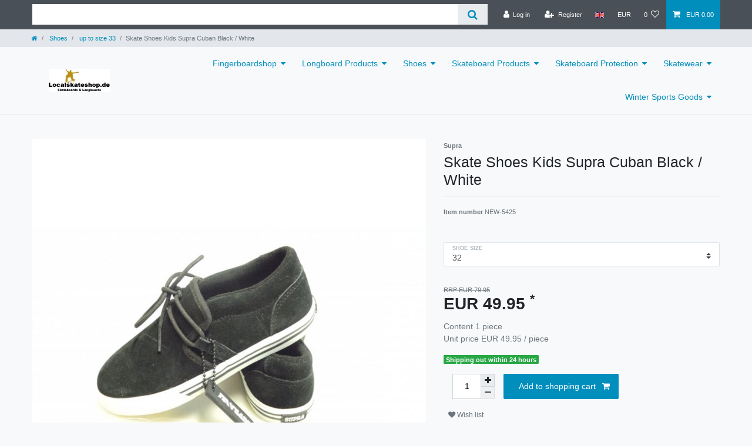

--- FILE ---
content_type: text/html; charset=UTF-8
request_url: https://www.localskateshop.de/rest/io/session?lastSeenVariationId=38770&templateType=item&_=1768494373812
body_size: 534
content:
{"events":[],"data":{"basket":{"sessionId":"S2AUU9eCfJ350wboPuMIYm9tXsouIPdbCEKKqzcM","customerId":null,"customerShippingAddressId":null,"customerInvoiceAddressId":null,"currency":"EUR","referrerId":1,"shippingCountryId":21,"methodOfPaymentId":6000,"shippingProfileId":1,"shippingProviderId":1,"orderId":null,"itemSum":0,"itemSumNet":0,"basketAmount":0,"basketAmountNet":0,"shippingAmount":0,"shippingAmountNet":0,"paymentAmount":0,"couponCode":"","couponDiscount":0,"shippingDeleteByCoupon":false,"basketRebate":0,"basketRebateType":0,"itemQuantity":0,"totalVats":[],"subAmount":0,"isExportDelivery":false,"shopCountryId":1,"itemWishListIds":[]},"basketItems":[],"customer":null}}

--- FILE ---
content_type: text/javascript; charset=utf-8
request_url: https://cdn02.plentymarkets.com/vji7b8phcm0f/plugin/130/ceres/js/dist/chunks/ceres-client-38.min.js?v=664de22774be171448e13233c1b5482490385045
body_size: 761
content:
(window.webpackJsonp=window.webpackJsonp||[]).push([[38],{376:function(t,e,n){"use strict";n.r(e);var s=function(){var t=this,e=t.$createElement,n=t._self._c||e;return t.tags&&t.tags.length>0?n("div",{staticClass:"pt-1 pb-1"},[t.isTagRouteEnabled?t._l(t.tags,(function(e){return n("a",{key:e.id,staticClass:"badge mr-1",class:[t.tagAppearance,t.marginClasses,t.getTextColorClass(e.color)],style:[t.getStyles(e),t.marginInlineStyles],attrs:{href:t.getTagLink(e)}},[n("span",[t._v(t._s(e.names.name))])])})):t._l(t.tags,(function(e){return n("span",{key:e.id,staticClass:"badge mr-1",class:[t.tagAppearance,t.marginClasses,t.getTextColorClass(e.color)],style:[t.getStyles(e),t.marginInlineStyles]},[n("span",[t._v(t._s(e.names.name))])])}))],2):t._e()};s._withStripped=!0;n(51),n(63),n(3),n(9),n(58);var a={name:"tag-list",props:{tagAppearance:{type:String,default:""},marginClasses:{type:String,default:""},marginInlineStyles:{type:String,default:""},enabledRoutes:{type:Array,default:function(){return[]}}},inject:{itemId:{default:null}},computed:{isTagRouteEnabled:function(){return this.enabledRoutes.includes("all")||this.enabledRoutes.includes("tags")},tags:function(){var t=this.$store.getters["".concat(this.itemId,"/currentItemVariation")];return t&&t.tags?t.tags.filter((function(t){return t.names.name})):[]}},methods:{getTextColorClass:function(t){if(!t)return"badge-primary";var e="#"===t.charAt(0)?t.substring(1,7):t;return.299*parseInt(e.substring(0,2),16)+.587*parseInt(e.substring(2,4),16)+.114*parseInt(e.substring(4,6),16)>186?"text-dark":"text-light"},getStyles:function(t){return t.color?{backgroundColor:t.color}:{}},getTagLink:function(t){return"/"+encodeURIComponent(t.names.name.toLowerCase())+"_t"+t.id}}},r=n(2),i=Object(r.a)(a,s,[],!1,null,null,null);i.options.__file="resources/js/src/app/components/item/TagList.vue";e.default=i.exports}}]);
//# sourceMappingURL=ceres-client-38.min.js.map

--- FILE ---
content_type: text/javascript; charset=utf-8
request_url: https://cdn02.plentymarkets.com/vji7b8phcm0f/plugin/130/ceres/js/dist/chunks/ceres-client-9.min.js?v=664de22774be171448e13233c1b5482490385045
body_size: 2243
content:
(window.webpackJsonp=window.webpackJsonp||[]).push([[9],{336:function(t,e,a){"use strict";a.d(e,"a",(function(){return i}));a(52),a(36),a(29),a(7),a(17),a(4),a(18),a(11),a(10),a(12),a(22),a(19),a(9);function n(t){return function(t){if(Array.isArray(t))return s(t)}(t)||function(t){if("undefined"!=typeof Symbol&&Symbol.iterator in Object(t))return Array.from(t)}(t)||function(t,e){if(!t)return;if("string"==typeof t)return s(t,e);var a=Object.prototype.toString.call(t).slice(8,-1);"Object"===a&&t.constructor&&(a=t.constructor.name);if("Map"===a||"Set"===a)return Array.from(t);if("Arguments"===a||/^(?:Ui|I)nt(?:8|16|32)(?:Clamped)?Array$/.test(a))return s(t,e)}(t)||function(){throw new TypeError("Invalid attempt to spread non-iterable instance.\nIn order to be iterable, non-array objects must have a [Symbol.iterator]() method.")}()}function s(t,e){(null==e||e>t.length)&&(e=t.length);for(var a=0,n=new Array(e);a<e;a++)n[a]=t[a];return n}var o=["btn-sm","btn-lg"],r={sm:"btn-sm",md:"",lg:"btn-lg"},i={props:{buttonSize:{type:[String,null],default:null,validator:function(t){return-1!==[""].concat(o,n(Object.keys(r))).indexOf(t)}}},computed:{buttonSizeClass:function(){return r.hasOwnProperty(this.buttonSize)?r[this.buttonSize]:this.buttonSize}}}},374:function(t,e,a){"use strict";a.r(e);var n=function(){var t=this,e=t.$createElement,a=t._self._c||e;return a("div",{staticClass:"login-pwd-reset"},[a("form",{ref:"loginForm",attrs:{id:"login-form-"+t._uid,method:"post"}},[a("div",{class:{"modal-body":t.modalElement}},[a("div",{staticClass:"row"},[a("div",{staticClass:"col-12"},[a("div",{staticClass:"input-unit",attrs:{"data-validate":"mail"}},[a("input",{directives:[{name:"model",rawName:"v-model",value:t.username,expression:"username"}],attrs:{"data-testing":"email-login",type:"email",name:"email",autocomplete:"email",id:"email"+t._uid,"data-autofocus":""},domProps:{value:t.username},on:{input:function(e){e.target.composing||(t.username=e.target.value)}}}),t._v(" "),a("label",{attrs:{for:"email"+t._uid}},[t._v(t._s(t.$translate("Ceres::Template.loginEmail"))+"*")])]),t._v(" "),a("span",{staticClass:"error-msg"},[t._v(t._s(t.$translate("Ceres::Template.loginEnterConfirmEmail")))])]),t._v(" "),a("div",{staticClass:"col-12"},[a("div",{staticClass:"input-unit",class:{"no-bottom":t.modalElement},attrs:{"data-validate":"text"}},[a("input",{directives:[{name:"model",rawName:"v-model",value:t.password,expression:"password"}],attrs:{"data-testing":"password-login",type:"password",name:"password",autocomplete:"current-password",id:"password"+t._uid},domProps:{value:t.password},on:{input:function(e){e.target.composing||(t.password=e.target.value)}}}),t._v(" "),a("label",{attrs:{for:"password"+t._uid}},[t._v(t._s(t.$translate("Ceres::Template.loginPassword"))+"*")])]),t._v(" "),a("span",{staticClass:"error-msg"},[t._v(t._s(t.$translate("Ceres::Template.loginEmptyPassword")))])])])]),t._v(" "),a("div",{class:{"modal-footer justify-content-between":t.modalElement,row:!t.modalElement}},[a("div",{class:{"col-7 col-sm-4":!t.modalElement}},[a("a",{staticClass:"small text-appearance",attrs:{href:"javascript:void(0)"},on:{click:t.showResetPwdView}},[t._v(t._s(t.$translate("Ceres::Template.loginForgotPassword"))+"?")])]),t._v(" "),a("div",{class:{"col-5 col-sm-8 text-sm-right":!t.modalElement}},[t._t("extend-overlay-buttons"),t._v(" "),a("button",{staticClass:"btn btn-primary btn-appearance btn-medium",class:[{"float-right":!t.modalElement},t.buttonSizeClass],attrs:{"data-testing":"submit-login",disabled:t.isDisabled},on:{click:function(e){return e.preventDefault(),t.validateLogin(e)}}},[t._v("\n                    "+t._s(t.$translate("Ceres::Template.login"))+"\n                    "),a("icon",{attrs:{icon:"user",loading:t.isDisabled}})],1)],2)])])])};n._withStripped=!0;a(16);var s=a(336),o=a(8),r=a(21),i=a(93),l=a(212),d=a(64),u=a(1),c={mixins:[s.a],props:{backlink:{type:String},modalElement:{type:String},hasToForward:{type:Boolean,default:!1}},data:function(){return{password:"",username:"",loginFields:[],isDisabled:!1}},mounted:function(){var t=this;this.$nextTick((function(){t.loginFields=t.$refs.loginForm.querySelectorAll(".input-unit"),l.default.triggerAutoFocus()}))},watch:{password:function(t,e){this.resetError()},username:function(t,e){this.resetError()}},methods:{showLogin:function(){i.default.findModal(document.getElementById(this.modalElement)).show()},validateLogin:function(){var t=this;d.a.validate($("#login-form-"+this._uid)).done((function(){t.sendLogin()})).fail((function(t){d.a.markInvalidFields(t,"error")}))},sendLogin:function(){var t=this;this.isDisabled=!0,o.default.post("/rest/io/customer/login",{email:this.username,password:this.password},{supressNotifications:!0}).done((function(e){o.default.setToken(e),r.default.success(t.$translate("Ceres::Template.loginSuccessful")).closeAfter(3e3),null!==t.backlink&&t.backlink?location.assign(decodeURIComponent(t.backlink)):t.hasToForward?location.assign(location.origin):location.reload()})).fail((function(e){switch(t.isDisabled=!1,e.error.code){case 401:t.loginFields.forEach((function(t){return t.classList.add("has-login-error")}));var a="Ceres::Template.loginFailed";e.error.message.length>0&&"user is blocked"===e.error.message&&(a="Ceres::Template.loginBlocked"),r.default.error(t.$translate(a)).closeAfter(1e4);break;default:return}}))},showResetPwdView:function(){var t=this;this.resetError(),this.$store.dispatch("loadComponent","forgot-password-modal"),Vue.nextTick((function(){var e=document.querySelector("#resetPwd");Object(u.b)(e).$data.username=t.username;var a=function(){return i.default.findModal(e).show()};t.modalElement?i.default.findModal(document.getElementById(t.modalElement)).hide().then(a):a()}))},resetError:function(){this.loginFields.forEach((function(t){return t.classList.remove("has-login-error")})),d.a.unmarkAllFields("#login-form-"+this._uid)}}},m=a(2),p=Object(m.a)(c,n,[],!1,null,null,null);p.options.__file="resources/js/src/app/components/customer/login/Login.vue";e.default=p.exports}}]);
//# sourceMappingURL=ceres-client-9.min.js.map